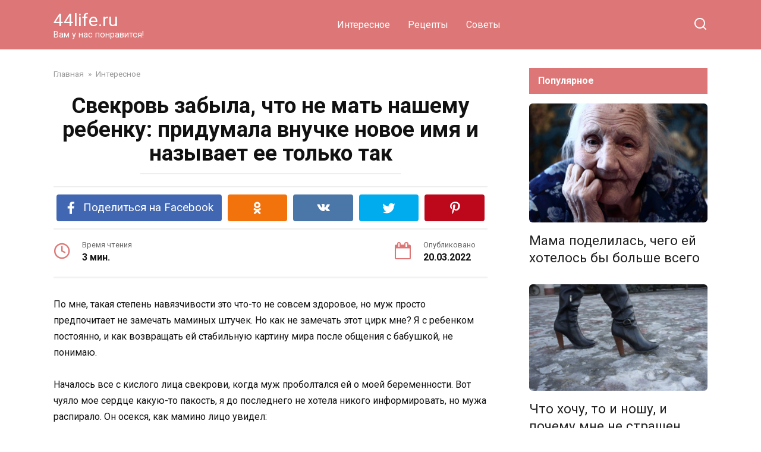

--- FILE ---
content_type: text/html; charset=UTF-8
request_url: https://44life.ru/svekrov-zabyla-chto-ne-mat-nashemu-rebenku-pridumala-vnuchke-novoe-imya-i-nazyvaet-ee-tolko-tak
body_size: 18602
content:
<!doctype html>
<html lang="ru-RU">
<head>
    <meta charset="UTF-8">
    <meta name="viewport" content="width=device-width, initial-scale=1">

    <meta name='robots' content='index, follow, max-image-preview:large, max-snippet:-1, max-video-preview:-1' />

	<!-- This site is optimized with the Yoast SEO plugin v21.7 - https://yoast.com/wordpress/plugins/seo/ -->
	<title>Свекровь забыла, что не мать нашему ребенку: придумала внучке новое имя и называет ее только так</title>
	<link rel="canonical" href="https://44life.ru/svekrov-zabyla-chto-ne-mat-nashemu-rebenku-pridumala-vnuchke-novoe-imya-i-nazyvaet-ee-tolko-tak" />
	<meta property="og:locale" content="ru_RU" />
	<meta property="og:type" content="article" />
	<meta property="og:title" content="Свекровь забыла, что не мать нашему ребенку: придумала внучке новое имя и называет ее только так" />
	<meta property="og:description" content="По мне, такая степень навязчивости это что-то не совсем здоровое, но муж просто предпочитает не замечать маминых штучек. Но как не замечать этот цирк мне? Я с ребенком постоянно, и как возвращать ей стабильную картину мира после общения с бабушкой, не понимаю. Началось все с кислого лица свекрови, когда муж проболтался ей о моей беременности. [&hellip;]" />
	<meta property="og:url" content="https://44life.ru/svekrov-zabyla-chto-ne-mat-nashemu-rebenku-pridumala-vnuchke-novoe-imya-i-nazyvaet-ee-tolko-tak" />
	<meta property="og:site_name" content="44life.ru" />
	<meta property="article:published_time" content="2022-03-20T10:48:27+00:00" />
	<meta property="og:image" content="https://44life.ru/wp-content/uploads/2022/03/0073a98791cf7a47b20ea141c68a0be23cc-1.jpeg" />
	<meta property="og:image:width" content="660" />
	<meta property="og:image:height" content="440" />
	<meta property="og:image:type" content="image/jpeg" />
	<meta name="author" content="Ваш любимчик" />
	<meta name="twitter:card" content="summary_large_image" />
	<meta name="twitter:label1" content="Написано автором" />
	<meta name="twitter:data1" content="Ваш любимчик" />
	<script type="application/ld+json" class="yoast-schema-graph">{"@context":"https://schema.org","@graph":[{"@type":"WebPage","@id":"https://44life.ru/svekrov-zabyla-chto-ne-mat-nashemu-rebenku-pridumala-vnuchke-novoe-imya-i-nazyvaet-ee-tolko-tak","url":"https://44life.ru/svekrov-zabyla-chto-ne-mat-nashemu-rebenku-pridumala-vnuchke-novoe-imya-i-nazyvaet-ee-tolko-tak","name":"Свекровь забыла, что не мать нашему ребенку: придумала внучке новое имя и называет ее только так","isPartOf":{"@id":"https://44life.ru/#website"},"primaryImageOfPage":{"@id":"https://44life.ru/svekrov-zabyla-chto-ne-mat-nashemu-rebenku-pridumala-vnuchke-novoe-imya-i-nazyvaet-ee-tolko-tak#primaryimage"},"image":{"@id":"https://44life.ru/svekrov-zabyla-chto-ne-mat-nashemu-rebenku-pridumala-vnuchke-novoe-imya-i-nazyvaet-ee-tolko-tak#primaryimage"},"thumbnailUrl":"https://44life.ru/wp-content/uploads/2022/03/0073a98791cf7a47b20ea141c68a0be23cc-1.jpeg","datePublished":"2022-03-20T10:48:27+00:00","dateModified":"2022-03-20T10:48:27+00:00","author":{"@id":"https://44life.ru/#/schema/person/872d1aebb2046d2d51db5fc4f0520766"},"breadcrumb":{"@id":"https://44life.ru/svekrov-zabyla-chto-ne-mat-nashemu-rebenku-pridumala-vnuchke-novoe-imya-i-nazyvaet-ee-tolko-tak#breadcrumb"},"inLanguage":"ru-RU","potentialAction":[{"@type":"ReadAction","target":["https://44life.ru/svekrov-zabyla-chto-ne-mat-nashemu-rebenku-pridumala-vnuchke-novoe-imya-i-nazyvaet-ee-tolko-tak"]}]},{"@type":"ImageObject","inLanguage":"ru-RU","@id":"https://44life.ru/svekrov-zabyla-chto-ne-mat-nashemu-rebenku-pridumala-vnuchke-novoe-imya-i-nazyvaet-ee-tolko-tak#primaryimage","url":"https://44life.ru/wp-content/uploads/2022/03/0073a98791cf7a47b20ea141c68a0be23cc-1.jpeg","contentUrl":"https://44life.ru/wp-content/uploads/2022/03/0073a98791cf7a47b20ea141c68a0be23cc-1.jpeg","width":660,"height":440},{"@type":"BreadcrumbList","@id":"https://44life.ru/svekrov-zabyla-chto-ne-mat-nashemu-rebenku-pridumala-vnuchke-novoe-imya-i-nazyvaet-ee-tolko-tak#breadcrumb","itemListElement":[{"@type":"ListItem","position":1,"name":"Главная страница","item":"https://44life.ru/"},{"@type":"ListItem","position":2,"name":"Свекровь забыла, что не мать нашему ребенку: придумала внучке новое имя и называет ее только так"}]},{"@type":"WebSite","@id":"https://44life.ru/#website","url":"https://44life.ru/","name":"44life.ru","description":"Вам у нас понравится!","potentialAction":[{"@type":"SearchAction","target":{"@type":"EntryPoint","urlTemplate":"https://44life.ru/?s={search_term_string}"},"query-input":"required name=search_term_string"}],"inLanguage":"ru-RU"},{"@type":"Person","@id":"https://44life.ru/#/schema/person/872d1aebb2046d2d51db5fc4f0520766","name":"Ваш любимчик","image":{"@type":"ImageObject","inLanguage":"ru-RU","@id":"https://44life.ru/#/schema/person/image/","url":"https://secure.gravatar.com/avatar/08e4b4a26b23a28985f766e0dd668bfa?s=96&r=g","contentUrl":"https://secure.gravatar.com/avatar/08e4b4a26b23a28985f766e0dd668bfa?s=96&r=g","caption":"Ваш любимчик"},"url":"https://44life.ru/author/brhrthgvgsfsfsrthjrtrhg"}]}</script>
	<!-- / Yoast SEO plugin. -->


<link rel='dns-prefetch' href='//fonts.googleapis.com' />
<link rel="alternate" type="application/rss+xml" title="44life.ru &raquo; Лента комментариев к &laquo;Свекровь забыла, что не мать нашему ребенку: придумала внучке новое имя и называет ее только так&raquo;" href="https://44life.ru/svekrov-zabyla-chto-ne-mat-nashemu-rebenku-pridumala-vnuchke-novoe-imya-i-nazyvaet-ee-tolko-tak/feed" />
<script type="text/javascript">
window._wpemojiSettings = {"baseUrl":"https:\/\/s.w.org\/images\/core\/emoji\/14.0.0\/72x72\/","ext":".png","svgUrl":"https:\/\/s.w.org\/images\/core\/emoji\/14.0.0\/svg\/","svgExt":".svg","source":{"concatemoji":"https:\/\/44life.ru\/wp-includes\/js\/wp-emoji-release.min.js?ver=6.3.7"}};
/*! This file is auto-generated */
!function(i,n){var o,s,e;function c(e){try{var t={supportTests:e,timestamp:(new Date).valueOf()};sessionStorage.setItem(o,JSON.stringify(t))}catch(e){}}function p(e,t,n){e.clearRect(0,0,e.canvas.width,e.canvas.height),e.fillText(t,0,0);var t=new Uint32Array(e.getImageData(0,0,e.canvas.width,e.canvas.height).data),r=(e.clearRect(0,0,e.canvas.width,e.canvas.height),e.fillText(n,0,0),new Uint32Array(e.getImageData(0,0,e.canvas.width,e.canvas.height).data));return t.every(function(e,t){return e===r[t]})}function u(e,t,n){switch(t){case"flag":return n(e,"\ud83c\udff3\ufe0f\u200d\u26a7\ufe0f","\ud83c\udff3\ufe0f\u200b\u26a7\ufe0f")?!1:!n(e,"\ud83c\uddfa\ud83c\uddf3","\ud83c\uddfa\u200b\ud83c\uddf3")&&!n(e,"\ud83c\udff4\udb40\udc67\udb40\udc62\udb40\udc65\udb40\udc6e\udb40\udc67\udb40\udc7f","\ud83c\udff4\u200b\udb40\udc67\u200b\udb40\udc62\u200b\udb40\udc65\u200b\udb40\udc6e\u200b\udb40\udc67\u200b\udb40\udc7f");case"emoji":return!n(e,"\ud83e\udef1\ud83c\udffb\u200d\ud83e\udef2\ud83c\udfff","\ud83e\udef1\ud83c\udffb\u200b\ud83e\udef2\ud83c\udfff")}return!1}function f(e,t,n){var r="undefined"!=typeof WorkerGlobalScope&&self instanceof WorkerGlobalScope?new OffscreenCanvas(300,150):i.createElement("canvas"),a=r.getContext("2d",{willReadFrequently:!0}),o=(a.textBaseline="top",a.font="600 32px Arial",{});return e.forEach(function(e){o[e]=t(a,e,n)}),o}function t(e){var t=i.createElement("script");t.src=e,t.defer=!0,i.head.appendChild(t)}"undefined"!=typeof Promise&&(o="wpEmojiSettingsSupports",s=["flag","emoji"],n.supports={everything:!0,everythingExceptFlag:!0},e=new Promise(function(e){i.addEventListener("DOMContentLoaded",e,{once:!0})}),new Promise(function(t){var n=function(){try{var e=JSON.parse(sessionStorage.getItem(o));if("object"==typeof e&&"number"==typeof e.timestamp&&(new Date).valueOf()<e.timestamp+604800&&"object"==typeof e.supportTests)return e.supportTests}catch(e){}return null}();if(!n){if("undefined"!=typeof Worker&&"undefined"!=typeof OffscreenCanvas&&"undefined"!=typeof URL&&URL.createObjectURL&&"undefined"!=typeof Blob)try{var e="postMessage("+f.toString()+"("+[JSON.stringify(s),u.toString(),p.toString()].join(",")+"));",r=new Blob([e],{type:"text/javascript"}),a=new Worker(URL.createObjectURL(r),{name:"wpTestEmojiSupports"});return void(a.onmessage=function(e){c(n=e.data),a.terminate(),t(n)})}catch(e){}c(n=f(s,u,p))}t(n)}).then(function(e){for(var t in e)n.supports[t]=e[t],n.supports.everything=n.supports.everything&&n.supports[t],"flag"!==t&&(n.supports.everythingExceptFlag=n.supports.everythingExceptFlag&&n.supports[t]);n.supports.everythingExceptFlag=n.supports.everythingExceptFlag&&!n.supports.flag,n.DOMReady=!1,n.readyCallback=function(){n.DOMReady=!0}}).then(function(){return e}).then(function(){var e;n.supports.everything||(n.readyCallback(),(e=n.source||{}).concatemoji?t(e.concatemoji):e.wpemoji&&e.twemoji&&(t(e.twemoji),t(e.wpemoji)))}))}((window,document),window._wpemojiSettings);
</script>
<style type="text/css">
img.wp-smiley,
img.emoji {
	display: inline !important;
	border: none !important;
	box-shadow: none !important;
	height: 1em !important;
	width: 1em !important;
	margin: 0 0.07em !important;
	vertical-align: -0.1em !important;
	background: none !important;
	padding: 0 !important;
}
</style>
	<link rel='stylesheet' id='wp-block-library-css' href='https://44life.ru/wp-includes/css/dist/block-library/style.min.css?ver=6.3.7'  media='all' />
<style id='wp-block-library-theme-inline-css' type='text/css'>
.wp-block-audio figcaption{color:#555;font-size:13px;text-align:center}.is-dark-theme .wp-block-audio figcaption{color:hsla(0,0%,100%,.65)}.wp-block-audio{margin:0 0 1em}.wp-block-code{border:1px solid #ccc;border-radius:4px;font-family:Menlo,Consolas,monaco,monospace;padding:.8em 1em}.wp-block-embed figcaption{color:#555;font-size:13px;text-align:center}.is-dark-theme .wp-block-embed figcaption{color:hsla(0,0%,100%,.65)}.wp-block-embed{margin:0 0 1em}.blocks-gallery-caption{color:#555;font-size:13px;text-align:center}.is-dark-theme .blocks-gallery-caption{color:hsla(0,0%,100%,.65)}.wp-block-image figcaption{color:#555;font-size:13px;text-align:center}.is-dark-theme .wp-block-image figcaption{color:hsla(0,0%,100%,.65)}.wp-block-image{margin:0 0 1em}.wp-block-pullquote{border-bottom:4px solid;border-top:4px solid;color:currentColor;margin-bottom:1.75em}.wp-block-pullquote cite,.wp-block-pullquote footer,.wp-block-pullquote__citation{color:currentColor;font-size:.8125em;font-style:normal;text-transform:uppercase}.wp-block-quote{border-left:.25em solid;margin:0 0 1.75em;padding-left:1em}.wp-block-quote cite,.wp-block-quote footer{color:currentColor;font-size:.8125em;font-style:normal;position:relative}.wp-block-quote.has-text-align-right{border-left:none;border-right:.25em solid;padding-left:0;padding-right:1em}.wp-block-quote.has-text-align-center{border:none;padding-left:0}.wp-block-quote.is-large,.wp-block-quote.is-style-large,.wp-block-quote.is-style-plain{border:none}.wp-block-search .wp-block-search__label{font-weight:700}.wp-block-search__button{border:1px solid #ccc;padding:.375em .625em}:where(.wp-block-group.has-background){padding:1.25em 2.375em}.wp-block-separator.has-css-opacity{opacity:.4}.wp-block-separator{border:none;border-bottom:2px solid;margin-left:auto;margin-right:auto}.wp-block-separator.has-alpha-channel-opacity{opacity:1}.wp-block-separator:not(.is-style-wide):not(.is-style-dots){width:100px}.wp-block-separator.has-background:not(.is-style-dots){border-bottom:none;height:1px}.wp-block-separator.has-background:not(.is-style-wide):not(.is-style-dots){height:2px}.wp-block-table{margin:0 0 1em}.wp-block-table td,.wp-block-table th{word-break:normal}.wp-block-table figcaption{color:#555;font-size:13px;text-align:center}.is-dark-theme .wp-block-table figcaption{color:hsla(0,0%,100%,.65)}.wp-block-video figcaption{color:#555;font-size:13px;text-align:center}.is-dark-theme .wp-block-video figcaption{color:hsla(0,0%,100%,.65)}.wp-block-video{margin:0 0 1em}.wp-block-template-part.has-background{margin-bottom:0;margin-top:0;padding:1.25em 2.375em}
</style>
<style id='classic-theme-styles-inline-css' type='text/css'>
/*! This file is auto-generated */
.wp-block-button__link{color:#fff;background-color:#32373c;border-radius:9999px;box-shadow:none;text-decoration:none;padding:calc(.667em + 2px) calc(1.333em + 2px);font-size:1.125em}.wp-block-file__button{background:#32373c;color:#fff;text-decoration:none}
</style>
<style id='global-styles-inline-css' type='text/css'>
body{--wp--preset--color--black: #000000;--wp--preset--color--cyan-bluish-gray: #abb8c3;--wp--preset--color--white: #ffffff;--wp--preset--color--pale-pink: #f78da7;--wp--preset--color--vivid-red: #cf2e2e;--wp--preset--color--luminous-vivid-orange: #ff6900;--wp--preset--color--luminous-vivid-amber: #fcb900;--wp--preset--color--light-green-cyan: #7bdcb5;--wp--preset--color--vivid-green-cyan: #00d084;--wp--preset--color--pale-cyan-blue: #8ed1fc;--wp--preset--color--vivid-cyan-blue: #0693e3;--wp--preset--color--vivid-purple: #9b51e0;--wp--preset--gradient--vivid-cyan-blue-to-vivid-purple: linear-gradient(135deg,rgba(6,147,227,1) 0%,rgb(155,81,224) 100%);--wp--preset--gradient--light-green-cyan-to-vivid-green-cyan: linear-gradient(135deg,rgb(122,220,180) 0%,rgb(0,208,130) 100%);--wp--preset--gradient--luminous-vivid-amber-to-luminous-vivid-orange: linear-gradient(135deg,rgba(252,185,0,1) 0%,rgba(255,105,0,1) 100%);--wp--preset--gradient--luminous-vivid-orange-to-vivid-red: linear-gradient(135deg,rgba(255,105,0,1) 0%,rgb(207,46,46) 100%);--wp--preset--gradient--very-light-gray-to-cyan-bluish-gray: linear-gradient(135deg,rgb(238,238,238) 0%,rgb(169,184,195) 100%);--wp--preset--gradient--cool-to-warm-spectrum: linear-gradient(135deg,rgb(74,234,220) 0%,rgb(151,120,209) 20%,rgb(207,42,186) 40%,rgb(238,44,130) 60%,rgb(251,105,98) 80%,rgb(254,248,76) 100%);--wp--preset--gradient--blush-light-purple: linear-gradient(135deg,rgb(255,206,236) 0%,rgb(152,150,240) 100%);--wp--preset--gradient--blush-bordeaux: linear-gradient(135deg,rgb(254,205,165) 0%,rgb(254,45,45) 50%,rgb(107,0,62) 100%);--wp--preset--gradient--luminous-dusk: linear-gradient(135deg,rgb(255,203,112) 0%,rgb(199,81,192) 50%,rgb(65,88,208) 100%);--wp--preset--gradient--pale-ocean: linear-gradient(135deg,rgb(255,245,203) 0%,rgb(182,227,212) 50%,rgb(51,167,181) 100%);--wp--preset--gradient--electric-grass: linear-gradient(135deg,rgb(202,248,128) 0%,rgb(113,206,126) 100%);--wp--preset--gradient--midnight: linear-gradient(135deg,rgb(2,3,129) 0%,rgb(40,116,252) 100%);--wp--preset--font-size--small: 19.5px;--wp--preset--font-size--medium: 20px;--wp--preset--font-size--large: 36.5px;--wp--preset--font-size--x-large: 42px;--wp--preset--font-size--normal: 22px;--wp--preset--font-size--huge: 49.5px;--wp--preset--spacing--20: 0.44rem;--wp--preset--spacing--30: 0.67rem;--wp--preset--spacing--40: 1rem;--wp--preset--spacing--50: 1.5rem;--wp--preset--spacing--60: 2.25rem;--wp--preset--spacing--70: 3.38rem;--wp--preset--spacing--80: 5.06rem;--wp--preset--shadow--natural: 6px 6px 9px rgba(0, 0, 0, 0.2);--wp--preset--shadow--deep: 12px 12px 50px rgba(0, 0, 0, 0.4);--wp--preset--shadow--sharp: 6px 6px 0px rgba(0, 0, 0, 0.2);--wp--preset--shadow--outlined: 6px 6px 0px -3px rgba(255, 255, 255, 1), 6px 6px rgba(0, 0, 0, 1);--wp--preset--shadow--crisp: 6px 6px 0px rgba(0, 0, 0, 1);}:where(.is-layout-flex){gap: 0.5em;}:where(.is-layout-grid){gap: 0.5em;}body .is-layout-flow > .alignleft{float: left;margin-inline-start: 0;margin-inline-end: 2em;}body .is-layout-flow > .alignright{float: right;margin-inline-start: 2em;margin-inline-end: 0;}body .is-layout-flow > .aligncenter{margin-left: auto !important;margin-right: auto !important;}body .is-layout-constrained > .alignleft{float: left;margin-inline-start: 0;margin-inline-end: 2em;}body .is-layout-constrained > .alignright{float: right;margin-inline-start: 2em;margin-inline-end: 0;}body .is-layout-constrained > .aligncenter{margin-left: auto !important;margin-right: auto !important;}body .is-layout-constrained > :where(:not(.alignleft):not(.alignright):not(.alignfull)){max-width: var(--wp--style--global--content-size);margin-left: auto !important;margin-right: auto !important;}body .is-layout-constrained > .alignwide{max-width: var(--wp--style--global--wide-size);}body .is-layout-flex{display: flex;}body .is-layout-flex{flex-wrap: wrap;align-items: center;}body .is-layout-flex > *{margin: 0;}body .is-layout-grid{display: grid;}body .is-layout-grid > *{margin: 0;}:where(.wp-block-columns.is-layout-flex){gap: 2em;}:where(.wp-block-columns.is-layout-grid){gap: 2em;}:where(.wp-block-post-template.is-layout-flex){gap: 1.25em;}:where(.wp-block-post-template.is-layout-grid){gap: 1.25em;}.has-black-color{color: var(--wp--preset--color--black) !important;}.has-cyan-bluish-gray-color{color: var(--wp--preset--color--cyan-bluish-gray) !important;}.has-white-color{color: var(--wp--preset--color--white) !important;}.has-pale-pink-color{color: var(--wp--preset--color--pale-pink) !important;}.has-vivid-red-color{color: var(--wp--preset--color--vivid-red) !important;}.has-luminous-vivid-orange-color{color: var(--wp--preset--color--luminous-vivid-orange) !important;}.has-luminous-vivid-amber-color{color: var(--wp--preset--color--luminous-vivid-amber) !important;}.has-light-green-cyan-color{color: var(--wp--preset--color--light-green-cyan) !important;}.has-vivid-green-cyan-color{color: var(--wp--preset--color--vivid-green-cyan) !important;}.has-pale-cyan-blue-color{color: var(--wp--preset--color--pale-cyan-blue) !important;}.has-vivid-cyan-blue-color{color: var(--wp--preset--color--vivid-cyan-blue) !important;}.has-vivid-purple-color{color: var(--wp--preset--color--vivid-purple) !important;}.has-black-background-color{background-color: var(--wp--preset--color--black) !important;}.has-cyan-bluish-gray-background-color{background-color: var(--wp--preset--color--cyan-bluish-gray) !important;}.has-white-background-color{background-color: var(--wp--preset--color--white) !important;}.has-pale-pink-background-color{background-color: var(--wp--preset--color--pale-pink) !important;}.has-vivid-red-background-color{background-color: var(--wp--preset--color--vivid-red) !important;}.has-luminous-vivid-orange-background-color{background-color: var(--wp--preset--color--luminous-vivid-orange) !important;}.has-luminous-vivid-amber-background-color{background-color: var(--wp--preset--color--luminous-vivid-amber) !important;}.has-light-green-cyan-background-color{background-color: var(--wp--preset--color--light-green-cyan) !important;}.has-vivid-green-cyan-background-color{background-color: var(--wp--preset--color--vivid-green-cyan) !important;}.has-pale-cyan-blue-background-color{background-color: var(--wp--preset--color--pale-cyan-blue) !important;}.has-vivid-cyan-blue-background-color{background-color: var(--wp--preset--color--vivid-cyan-blue) !important;}.has-vivid-purple-background-color{background-color: var(--wp--preset--color--vivid-purple) !important;}.has-black-border-color{border-color: var(--wp--preset--color--black) !important;}.has-cyan-bluish-gray-border-color{border-color: var(--wp--preset--color--cyan-bluish-gray) !important;}.has-white-border-color{border-color: var(--wp--preset--color--white) !important;}.has-pale-pink-border-color{border-color: var(--wp--preset--color--pale-pink) !important;}.has-vivid-red-border-color{border-color: var(--wp--preset--color--vivid-red) !important;}.has-luminous-vivid-orange-border-color{border-color: var(--wp--preset--color--luminous-vivid-orange) !important;}.has-luminous-vivid-amber-border-color{border-color: var(--wp--preset--color--luminous-vivid-amber) !important;}.has-light-green-cyan-border-color{border-color: var(--wp--preset--color--light-green-cyan) !important;}.has-vivid-green-cyan-border-color{border-color: var(--wp--preset--color--vivid-green-cyan) !important;}.has-pale-cyan-blue-border-color{border-color: var(--wp--preset--color--pale-cyan-blue) !important;}.has-vivid-cyan-blue-border-color{border-color: var(--wp--preset--color--vivid-cyan-blue) !important;}.has-vivid-purple-border-color{border-color: var(--wp--preset--color--vivid-purple) !important;}.has-vivid-cyan-blue-to-vivid-purple-gradient-background{background: var(--wp--preset--gradient--vivid-cyan-blue-to-vivid-purple) !important;}.has-light-green-cyan-to-vivid-green-cyan-gradient-background{background: var(--wp--preset--gradient--light-green-cyan-to-vivid-green-cyan) !important;}.has-luminous-vivid-amber-to-luminous-vivid-orange-gradient-background{background: var(--wp--preset--gradient--luminous-vivid-amber-to-luminous-vivid-orange) !important;}.has-luminous-vivid-orange-to-vivid-red-gradient-background{background: var(--wp--preset--gradient--luminous-vivid-orange-to-vivid-red) !important;}.has-very-light-gray-to-cyan-bluish-gray-gradient-background{background: var(--wp--preset--gradient--very-light-gray-to-cyan-bluish-gray) !important;}.has-cool-to-warm-spectrum-gradient-background{background: var(--wp--preset--gradient--cool-to-warm-spectrum) !important;}.has-blush-light-purple-gradient-background{background: var(--wp--preset--gradient--blush-light-purple) !important;}.has-blush-bordeaux-gradient-background{background: var(--wp--preset--gradient--blush-bordeaux) !important;}.has-luminous-dusk-gradient-background{background: var(--wp--preset--gradient--luminous-dusk) !important;}.has-pale-ocean-gradient-background{background: var(--wp--preset--gradient--pale-ocean) !important;}.has-electric-grass-gradient-background{background: var(--wp--preset--gradient--electric-grass) !important;}.has-midnight-gradient-background{background: var(--wp--preset--gradient--midnight) !important;}.has-small-font-size{font-size: var(--wp--preset--font-size--small) !important;}.has-medium-font-size{font-size: var(--wp--preset--font-size--medium) !important;}.has-large-font-size{font-size: var(--wp--preset--font-size--large) !important;}.has-x-large-font-size{font-size: var(--wp--preset--font-size--x-large) !important;}
.wp-block-navigation a:where(:not(.wp-element-button)){color: inherit;}
:where(.wp-block-post-template.is-layout-flex){gap: 1.25em;}:where(.wp-block-post-template.is-layout-grid){gap: 1.25em;}
:where(.wp-block-columns.is-layout-flex){gap: 2em;}:where(.wp-block-columns.is-layout-grid){gap: 2em;}
.wp-block-pullquote{font-size: 1.5em;line-height: 1.6;}
</style>
<link rel='stylesheet' id='contact-form-7-css' href='https://44life.ru/wp-content/plugins/contact-form-7/includes/css/styles.css?ver=5.8.5'  media='all' />
<link rel='stylesheet' id='google-fonts-css' href='https://fonts.googleapis.com/css?family=Roboto%3A400%2C400i%2C700&#038;subset=cyrillic&#038;display=swap&#038;ver=6.3.7'  media='all' />
<link rel='stylesheet' id='yelly-style-css' href='https://44life.ru/wp-content/themes/yelly/assets/css/style.min.css?ver=3.0.7'  media='all' />
<script  src='https://44life.ru/wp-includes/js/jquery/jquery.min.js?ver=3.7.0' id='jquery-core-js'></script>
<script  src='https://44life.ru/wp-includes/js/jquery/jquery-migrate.min.js?ver=3.4.1' id='jquery-migrate-js'></script>
<link rel="https://api.w.org/" href="https://44life.ru/wp-json/" /><link rel="alternate" type="application/json" href="https://44life.ru/wp-json/wp/v2/posts/20772" /><link rel="EditURI" type="application/rsd+xml" title="RSD" href="https://44life.ru/xmlrpc.php?rsd" />
<meta name="generator" content="WordPress 6.3.7" />
<link rel='shortlink' href='https://44life.ru/?p=20772' />
<link rel="alternate" type="application/json+oembed" href="https://44life.ru/wp-json/oembed/1.0/embed?url=https%3A%2F%2F44life.ru%2Fsvekrov-zabyla-chto-ne-mat-nashemu-rebenku-pridumala-vnuchke-novoe-imya-i-nazyvaet-ee-tolko-tak" />
<link rel="alternate" type="text/xml+oembed" href="https://44life.ru/wp-json/oembed/1.0/embed?url=https%3A%2F%2F44life.ru%2Fsvekrov-zabyla-chto-ne-mat-nashemu-rebenku-pridumala-vnuchke-novoe-imya-i-nazyvaet-ee-tolko-tak&#038;format=xml" />
<style>.ads{margin:0 0 20px 0;text-align:center}@media screen and (max-width:959px){.nodesktop{display:block!important;text-align:center;margin-bottom:15px;}.nomobile{display:none!important}}@media screen and (min-width:960px){.nodesktop{display:none!important}.nomobile{display:block!important}}</style><link rel="preload" href="https://44life.ru/wp-content/themes/yelly/assets/fonts/icomoon.ttf" as="font" crossorigin>
    <style>::selection, .card-slider__category, .card-slider-container .swiper-pagination-bullet-active, .post-card--grid .post-card__thumbnail:before, .post-card:not(.post-card--small) .post-card__thumbnail a:before, .post-card:not(.post-card--small) .post-card__category,  .post-box--high .post-box__category span, .post-box--wide .post-box__category span, .page-separator, .pagination .nav-links .page-numbers:not(.dots):not(.current):before, .btn, .btn-primary:hover, .btn-primary:not(:disabled):not(.disabled).active, .btn-primary:not(:disabled):not(.disabled):active, .show>.btn-primary.dropdown-toggle, .comment-respond .form-submit input, .widget-area .widget-header, .page-links__item, .pagination .nav-links .page-numbers{background-color:#dd7777}.entry-image--big .entry-image__body .post-card__category a, .entry-category a, .home-text ul:not([class])>li:before, .entry-content ul:not([class])>li:before, .taxonomy-description ul:not([class])>li:before, .widget_categories ul.menu li a:before, .widget_categories ul.menu li span:before, .widget_categories>ul li a:before, .widget_categories>ul li span:before, .widget_nav_menu ul.menu li a:before, .widget_nav_menu ul.menu li span:before, .widget_nav_menu>ul li a:before, .widget_nav_menu>ul li span:before, .page-links .page-numbers:not(.dots):not(.current):before, .page-links .post-page-numbers:not(.dots):not(.current):before, .pagination .nav-links .page-numbers:not(.dots):not(.current):before, .pagination .nav-links .post-page-numbers:not(.dots):not(.current):before, .entry-image--full .entry-image__body .post-card__category a, .entry-image--fullscreen .entry-image__body .post-card__category a, .entry-image--wide .entry-image__body .post-card__category a{background-color:#dd7777}.comment-respond input:focus, select:focus, textarea:focus, .post-card--grid.post-card--thumbnail-no, .post-card--standard:after, .post-card--related.post-card--thumbnail-no:hover, .spoiler-box, .btn-primary, .btn-primary:hover, .btn-primary:not(:disabled):not(.disabled).active, .btn-primary:not(:disabled):not(.disabled):active, .show>.btn-primary.dropdown-toggle, .inp:focus, .entry-tag:focus, .entry-tag:hover, .search-screen .search-form .search-field:focus, .entry-content blockquote,
        .input:focus, input[type=color]:focus, input[type=date]:focus, input[type=datetime-local]:focus, input[type=datetime]:focus, input[type=email]:focus, input[type=month]:focus, input[type=number]:focus, input[type=password]:focus, input[type=range]:focus, input[type=search]:focus, input[type=tel]:focus, input[type=text]:focus, input[type=time]:focus, input[type=url]:focus, input[type=week]:focus, select:focus, textarea:focus{border-color:#dd7777 !important}.post-card--grid a:hover, .post-card--small .post-card__category, .post-card__author:before, .post-card__comments:before, .post-card__date:before, .post-card__like:before, .post-card__views:before, .entry-author:before, .entry-date:before, .entry-time:before, .entry-views:before, .entry-content ol:not([class])>li:before, .text-content ol:not([class])>li:before, .taxonomy-description ol:not([class])>li:before, .entry-content blockquote:before, .spoiler-box__title:after, .search-icon:hover:before, .search-form .search-submit:hover:before, .star-rating-item.hover,
        .comment-list .bypostauthor>.comment-body .comment-author:after,
        .search-screen .search-form .search-submit:before, .widget_categories ul li:before,
        .star-rating--score-1:not(.hover) .star-rating-item:nth-child(1),
        .star-rating--score-2:not(.hover) .star-rating-item:nth-child(1), .star-rating--score-2:not(.hover) .star-rating-item:nth-child(2),
        .star-rating--score-3:not(.hover) .star-rating-item:nth-child(1), .star-rating--score-3:not(.hover) .star-rating-item:nth-child(2), .star-rating--score-3:not(.hover) .star-rating-item:nth-child(3),
        .star-rating--score-4:not(.hover) .star-rating-item:nth-child(1), .star-rating--score-4:not(.hover) .star-rating-item:nth-child(2), .star-rating--score-4:not(.hover) .star-rating-item:nth-child(3), .star-rating--score-4:not(.hover) .star-rating-item:nth-child(4),
        .star-rating--score-5:not(.hover) .star-rating-item:nth-child(1), .star-rating--score-5:not(.hover) .star-rating-item:nth-child(2), .star-rating--score-5:not(.hover) .star-rating-item:nth-child(3), .star-rating--score-5:not(.hover) .star-rating-item:nth-child(4), .star-rating--score-5:not(.hover) .star-rating-item:nth-child(5){color:#dd7777}@media (min-width: 768px){body{background-attachment: scroll}}.site-header{background-color:#dd7777}@media (min-width: 992px){.site-header ul li .sub-menu{background-color:#dd7777}}.site-footer{background-color:#dd7777}</style>
<link rel="icon" href="https://44life.ru/wp-content/uploads/2016/10/cropped-cropped-admin-ajax-2-32x32.jpg" sizes="32x32" />
<link rel="icon" href="https://44life.ru/wp-content/uploads/2016/10/cropped-cropped-admin-ajax-2-192x192.jpg" sizes="192x192" />
<link rel="apple-touch-icon" href="https://44life.ru/wp-content/uploads/2016/10/cropped-cropped-admin-ajax-2-180x180.jpg" />
<meta name="msapplication-TileImage" content="https://44life.ru/wp-content/uploads/2016/10/cropped-cropped-admin-ajax-2-270x270.jpg" />
    <meta property="fb:pages" content="1093850730694455" />
<script data-ad-client="ca-pub-8601070649009498" async src="https://pagead2.googlesyndication.com/pagead/js/adsbygoogle.js"></script>
<meta name="recreativ-verification" content="Uj2pUqhTN3BYEYkM8IsiPqIR29o7r4ETOey1AvJ3">

</head>

<body class="post-template-default single single-post postid-20772 single-format-standard wp-embed-responsive sidebar-right">



<div id="page" class="site">
    <a class="skip-link screen-reader-text" href="#content">Перейти к контенту</a>

            <div id="fb-root"></div>
        <script async defer src="https://connect.facebook.net/ru_RU/sdk.js#xfbml=1&version=v7.0"></script>
    
    
    <div class="search-screen-overlay js-search-screen-overlay"></div>
    <div class="search-screen js-search-screen">
        
<form role="search" method="get" class="search-form" action="https://44life.ru/">
    <label>
        <span class="screen-reader-text">Search for:</span>
        <input type="search" class="search-field" placeholder="Поиск..." value="" name="s">
    </label>
    <button type="submit" class="search-submit"></button>
</form>    </div>

    

<header id="masthead" class="site-header full" itemscope itemtype="http://schema.org/WPHeader">
    <div class="site-header-inner fixed">

        <div class="humburger js-humburger"><span></span><span></span><span></span></div>

        
<div class="site-branding">

    <div class="site-branding__body"><div class="site-title"><a href="https://44life.ru/">44life.ru</a></div><p class="site-description">Вам у нас понравится!</p></div></div><!-- .site-branding -->

    
    <nav id="site-navigation" class="main-navigation full">
        <div class="main-navigation-inner fixed">
            <div class="menu-verh-container"><ul id="header_menu" class="menu"><li id="menu-item-81" class="menu-item menu-item-type-taxonomy menu-item-object-category current-post-ancestor current-menu-parent current-post-parent menu-item-81"><a href="https://44life.ru/category/interesnoe">Интересное</a></li>
<li id="menu-item-82" class="menu-item menu-item-type-taxonomy menu-item-object-category menu-item-82"><a href="https://44life.ru/category/retsepty">Рецепты</a></li>
<li id="menu-item-6496" class="menu-item menu-item-type-taxonomy menu-item-object-category menu-item-6496"><a href="https://44life.ru/category/sovety">Советы</a></li>
</ul></div>        </div>
    </nav><!-- #site-navigation -->

    
<div class="header-search"><span class="search-icon js-search-icon"></span></div>    </div>
</header><!-- #masthead -->



    
    
    <div id="content" class="site-content fixed">

        
        <div class="site-content-inner">
    
        
        <div id="primary" class="content-area" itemscope itemtype="http://schema.org/Article">
            <main id="main" class="site-main">

                
<article id="post-20772" class="article-post post-20772 post type-post status-publish format-standard has-post-thumbnail  category-interesnoe">

    
        <div class="breadcrumb" itemscope itemtype="http://schema.org/BreadcrumbList"><span class="breadcrumb-item" itemprop="itemListElement" itemscope itemtype="http://schema.org/ListItem"><a href="https://44life.ru/" itemprop="item"><span itemprop="name">Главная</span></a><meta itemprop="position" content="0"></span> <span class="breadcrumb-separator">»</span> <span class="breadcrumb-item" itemprop="itemListElement" itemscope itemtype="http://schema.org/ListItem"><a href="https://44life.ru/category/interesnoe" itemprop="item"><span itemprop="name">Интересное</span></a><meta itemprop="position" content="1"></span></div>
        <header class="entry-header"><h1 class="entry-title" itemprop="headline">Свекровь забыла, что не мать нашему ребенку: придумала внучке новое имя и называет ее только так</h1></header>
        
        <div class="social-buttons"><span class="social-button social-button--facebook main" data-social="facebook"><span>Поделиться на Facebook</span></span><span class="social-button social-button--odnoklassniki " data-social="odnoklassniki"></span><span class="social-button social-button--vkontakte " data-social="vkontakte"></span><span class="social-button social-button--twitter " data-social="twitter"></span><span class="social-button social-button--pinterest " data-social="pinterest" data-url="https://44life.ru/svekrov-zabyla-chto-ne-mat-nashemu-rebenku-pridumala-vnuchke-novoe-imya-i-nazyvaet-ee-tolko-tak" data-title="Свекровь забыла, что не мать нашему ребенку: придумала внучке новое имя и называет ее только так" data-description="По мне, такая степень навязчивости это что-то не совсем здоровое, но муж просто предпочитает не замечать маминых штучек. Но как не замечать этот цирк мне? Я с ребенком постоянно, и как возвращать ей стабильную картину мира после общения с бабушкой, не понимаю. Началось все с кислого лица свекрови, когда муж проболтался ей о моей беременности. [&hellip;]" data-image="https://44life.ru/wp-content/uploads/2022/03/0073a98791cf7a47b20ea141c68a0be23cc-1-330x225.jpeg"></span></div>
        
    
    
    <div class="entry-meta"><span class="entry-time"><span class="entry-label">Время чтения</span> 3 мин.</span><span class="entry-date"><span class="entry-label">Опубликовано</span> <time itemprop="datePublished" datetime="2022-03-20">20.03.2022</time></span></div>
	<div class="entry-content" itemprop="articleBody">
		<div class="nomobile ads"></div><div class="nodesktop ads"></div><div class="ads"></div><p>По мне, такая степень навязчивости это что-то не совсем здоровое, но муж просто предпочитает не замечать маминых штучек. Но как не замечать этот цирк мне? Я с ребенком постоянно, и как возвращать ей стабильную картину мира после общения с бабушкой, не понимаю.</p>
<p>Началось все с кислого лица свекрови, когда муж проболтался ей о моей беременности. Вот чуяло мое сердце какую-то пакость, я до последнего не хотела никого информировать, но мужа распирало. Он осекся, как мамино лицо увидел:</p><div class="b-r b-r--after_p_1"><script async src="https://pagead2.googlesyndication.com/pagead/js/adsbygoogle.js?client=ca-pub-8601070649009498"
     crossorigin="anonymous"></script>
<ins class="adsbygoogle"
     style="display:block; text-align:center;"
     data-ad-layout="in-article"
     data-ad-format="fluid"
     data-ad-client="ca-pub-8601070649009498"
     data-ad-slot="5041909314"></ins>
<script>
     (adsbygoogle = window.adsbygoogle || []).push({});
</script></div>
<ul>
<li>Ну и догадались же! Надо было спросить сначала, можно вам ребенка заводить или нет! В такое время, это же надо! Не так я хотела, чтоб звезды стояли… А кто будет?</li>
</ul>
<p>Тут муж сообразил: у мамы опять ее приколы начались, отбрехался, что сами еще не знаем. Мы, вообще-то знали, пришлось сделать анализ на раннем сроке, но решили молчать до последнего. А свекровь доставала нас и доставала. И даже собралась со мной на очередное узи, вычитала в сети, что на сроке в 5 месяцев уже точно видно. Выяснила, когда иду, и поперлась со мной.<span itemprop="image" itemscope itemtype="https://schema.org/ImageObject"><img itemprop="url image" decoding="async" class="aligncenter size-full wp-image-20774" src="https://44life.ru/wp-content/uploads/2022/03/0073a98791cf7a47b20ea141c68a0be23cc-1.jpeg" alt="" width="660" height="440" srcset="https://44life.ru/wp-content/uploads/2022/03/0073a98791cf7a47b20ea141c68a0be23cc-1.jpeg 660w, https://44life.ru/wp-content/uploads/2022/03/0073a98791cf7a47b20ea141c68a0be23cc-1-300x200.jpeg 300w" sizes="(max-width: 660px) 100vw, 660px" /><meta itemprop="width" content="660"><meta itemprop="height" content="440"></span></p>
<p>В очереди я под предлогом “сходить в туалет” обратилась к медсестре: свекровь неадекватная, не впускайте в кабинет. Ну нет у меня желания перед ней без трусов появляться! Хорошо, что предупредила, наглую бабу выводили из коридора трое сотрудников, чуть дверь не выломала. Имеет право сразу знать!</p><div class="b-r b-r--middle_content"><script async src="https://pagead2.googlesyndication.com/pagead/js/adsbygoogle.js?client=ca-pub-8601070649009498"
     crossorigin="anonymous"></script>
<ins class="adsbygoogle"
     style="display:block; text-align:center;"
     data-ad-layout="in-article"
     data-ad-format="fluid"
     data-ad-client="ca-pub-8601070649009498"
     data-ad-slot="3154112573"></ins>
<script>
     (adsbygoogle = window.adsbygoogle || []).push({});
</script></div>
<p>Узнала, когда мы решили вечеринку для родственников сделать, с розовым тортиком. Не раньше. К тому моменту она меня этим полом ребенка так достала, что я бы и после родов одевала малышку в зеленое, лишь бы как-то ополоумевшей бабке отомстить, но мои родители успокоили, не надо с ней ссориться.</p>
<p>И вот на вечеринке она берет бокал и заявляет:</p>
<ul>
<li>Выпьем за мою внучку Хабибу!</li>
<li>Мам, а откуда у тебя внучка Хабиба? У тебя еще дети есть?</li>
</ul>
<p>Муж к маминым штучкам привык, но такого не ожидал. А та лишь сплюнула:</p>
<ul>
<li>Если назвать вашу дочь Хабибой, будет счастливая, это имя моей любимой бабушки. А по-другому плохой гороскоп не исправить!</li>
<li>Здорово, мам. Только почему ты меня назвала Иваном? Хабиба Ивановна?</li>
</ul>
<p>Я вмешалась, будет Татьяна, и точка. Уже решили с мужем. Свекровь надулась.</p>
<p>До родов говорила, ваш ребенок. Потом стала говорить, девочка. И вот я выяснила: называет нашу голубоглазку только Хабибой. А Танюшка уже большая, уже буквы показывает, в сад пошла. И как мне не свести с ума ребенка из-за свекровкиной блажи? Может, начать ее саму Хабибой называть?</p>
<div class="nomobile ads"></div><div class="nodesktop ads"></div><div class="ads"></div><div class="b-r b-r--after_content"><script async src="https://pagead2.googlesyndication.com/pagead/js/adsbygoogle.js?client=ca-pub-8601070649009498"
     crossorigin="anonymous"></script>
<!-- лайф 31 к -->
<ins class="adsbygoogle"
     style="display:block"
     data-ad-client="ca-pub-8601070649009498"
     data-ad-slot="9336377541"
     data-ad-format="auto"
     data-full-width-responsive="true"></ins>
<script>
     (adsbygoogle = window.adsbygoogle || []).push({});
</script></div>	</div><!-- .entry-content -->

</article>





<div class="rating-box"><div class="rating-box__header">Оцените статью</div><div class="wp-star-rating js-star-rating star-rating--score-0" data-post-id="20772" data-rating-count="0" data-rating-sum="0" data-rating-value="0"><span class="star-rating-item js-star-rating-item" data-score="1"><svg aria-hidden="true" role="img" xmlns="http://www.w3.org/2000/svg" viewBox="0 0 576 512" class="i-ico"><path fill="currentColor" d="M259.3 17.8L194 150.2 47.9 171.5c-26.2 3.8-36.7 36.1-17.7 54.6l105.7 103-25 145.5c-4.5 26.3 23.2 46 46.4 33.7L288 439.6l130.7 68.7c23.2 12.2 50.9-7.4 46.4-33.7l-25-145.5 105.7-103c19-18.5 8.5-50.8-17.7-54.6L382 150.2 316.7 17.8c-11.7-23.6-45.6-23.9-57.4 0z" class="ico-star"></path></svg></span><span class="star-rating-item js-star-rating-item" data-score="2"><svg aria-hidden="true" role="img" xmlns="http://www.w3.org/2000/svg" viewBox="0 0 576 512" class="i-ico"><path fill="currentColor" d="M259.3 17.8L194 150.2 47.9 171.5c-26.2 3.8-36.7 36.1-17.7 54.6l105.7 103-25 145.5c-4.5 26.3 23.2 46 46.4 33.7L288 439.6l130.7 68.7c23.2 12.2 50.9-7.4 46.4-33.7l-25-145.5 105.7-103c19-18.5 8.5-50.8-17.7-54.6L382 150.2 316.7 17.8c-11.7-23.6-45.6-23.9-57.4 0z" class="ico-star"></path></svg></span><span class="star-rating-item js-star-rating-item" data-score="3"><svg aria-hidden="true" role="img" xmlns="http://www.w3.org/2000/svg" viewBox="0 0 576 512" class="i-ico"><path fill="currentColor" d="M259.3 17.8L194 150.2 47.9 171.5c-26.2 3.8-36.7 36.1-17.7 54.6l105.7 103-25 145.5c-4.5 26.3 23.2 46 46.4 33.7L288 439.6l130.7 68.7c23.2 12.2 50.9-7.4 46.4-33.7l-25-145.5 105.7-103c19-18.5 8.5-50.8-17.7-54.6L382 150.2 316.7 17.8c-11.7-23.6-45.6-23.9-57.4 0z" class="ico-star"></path></svg></span><span class="star-rating-item js-star-rating-item" data-score="4"><svg aria-hidden="true" role="img" xmlns="http://www.w3.org/2000/svg" viewBox="0 0 576 512" class="i-ico"><path fill="currentColor" d="M259.3 17.8L194 150.2 47.9 171.5c-26.2 3.8-36.7 36.1-17.7 54.6l105.7 103-25 145.5c-4.5 26.3 23.2 46 46.4 33.7L288 439.6l130.7 68.7c23.2 12.2 50.9-7.4 46.4-33.7l-25-145.5 105.7-103c19-18.5 8.5-50.8-17.7-54.6L382 150.2 316.7 17.8c-11.7-23.6-45.6-23.9-57.4 0z" class="ico-star"></path></svg></span><span class="star-rating-item js-star-rating-item" data-score="5"><svg aria-hidden="true" role="img" xmlns="http://www.w3.org/2000/svg" viewBox="0 0 576 512" class="i-ico"><path fill="currentColor" d="M259.3 17.8L194 150.2 47.9 171.5c-26.2 3.8-36.7 36.1-17.7 54.6l105.7 103-25 145.5c-4.5 26.3 23.2 46 46.4 33.7L288 439.6l130.7 68.7c23.2 12.2 50.9-7.4 46.4-33.7l-25-145.5 105.7-103c19-18.5 8.5-50.8-17.7-54.6L382 150.2 316.7 17.8c-11.7-23.6-45.6-23.9-57.4 0z" class="ico-star"></path></svg></span></div></div>



<div class="social-buttons"><span class="social-button social-button--facebook main" data-social="facebook"><span>Поделиться на Facebook</span></span><span class="social-button social-button--odnoklassniki " data-social="odnoklassniki"></span><span class="social-button social-button--vkontakte " data-social="vkontakte"></span><span class="social-button social-button--twitter " data-social="twitter"></span><span class="social-button social-button--pinterest " data-social="pinterest" data-url="https://44life.ru/svekrov-zabyla-chto-ne-mat-nashemu-rebenku-pridumala-vnuchke-novoe-imya-i-nazyvaet-ee-tolko-tak" data-title="Свекровь забыла, что не мать нашему ребенку: придумала внучке новое имя и называет ее только так" data-description="По мне, такая степень навязчивости это что-то не совсем здоровое, но муж просто предпочитает не замечать маминых штучек. Но как не замечать этот цирк мне? Я с ребенком постоянно, и как возвращать ей стабильную картину мира после общения с бабушкой, не понимаю. Началось все с кислого лица свекрови, когда муж проболтался ей о моей беременности. [&hellip;]" data-image="https://44life.ru/wp-content/uploads/2022/03/0073a98791cf7a47b20ea141c68a0be23cc-1-330x225.jpeg"></span></div>

    <meta itemprop="author" content="Ваш любимчик">
<meta itemscope itemprop="mainEntityOfPage" itemType="https://schema.org/WebPage" itemid="https://44life.ru/svekrov-zabyla-chto-ne-mat-nashemu-rebenku-pridumala-vnuchke-novoe-imya-i-nazyvaet-ee-tolko-tak" content="Свекровь забыла, что не мать нашему ребенку: придумала внучке новое имя и называет ее только так">
    <meta itemprop="dateModified" content="2022-03-20">
<div itemprop="publisher" itemscope itemtype="https://schema.org/Organization" style="display: none;"><meta itemprop="name" content="44life.ru"><meta itemprop="telephone" content="44life.ru"><meta itemprop="address" content="https://44life.ru"></div><div class="related-posts"><div class="related-posts__header">Вам также может понравиться</div><div class="post-cards post-cards--vertical">
<div class="post-card post-card--vertical post-card--related">
    <div class="post-card__thumbnail"><a href="https://44life.ru/40667"><img width="345" height="230" src="https://44life.ru/wp-content/uploads/2025/07/111-345x230.png" class="attachment-yelly_small size-yelly_small wp-post-image" alt="" decoding="async" /></a></div><div class="post-card__title"><a href="https://44life.ru/40667">– Меня тошнит от тебя!» — Он плевал мне в душу на нашу годовщину. А через год я шла к алтарю… с другим</a></div>
    </div>

<div class="post-card post-card--vertical post-card--related">
    <div class="post-card__thumbnail"><a href="https://44life.ru/fatima-rasskaz"><img width="345" height="230" src="https://44life.ru/wp-content/uploads/2024/07/aa-5-345x230.jpg" class="attachment-yelly_small size-yelly_small wp-post-image" alt="" decoding="async" loading="lazy" /></a></div><div class="post-card__title"><a href="https://44life.ru/fatima-rasskaz">Фатима. Рассказ.</a></div>
    </div>

<div class="post-card post-card--vertical post-card--related">
    <div class="post-card__thumbnail"><a href="https://44life.ru/zorka-alaya"><img width="345" height="230" src="https://44life.ru/wp-content/uploads/2024/07/aa-4-345x230.jpg" class="attachment-yelly_small size-yelly_small wp-post-image" alt="" decoding="async" loading="lazy" /></a></div><div class="post-card__title"><a href="https://44life.ru/zorka-alaya">Зорька алая</a></div>
    </div>

<div class="post-card post-card--vertical post-card--related">
    <div class="post-card__thumbnail"><a href="https://44life.ru/hitraya-zolovka"><img width="345" height="230" src="https://44life.ru/wp-content/uploads/2024/07/aa-3-345x230.jpg" class="attachment-yelly_small size-yelly_small wp-post-image" alt="" decoding="async" loading="lazy" /></a></div><div class="post-card__title"><a href="https://44life.ru/hitraya-zolovka">Хитрая золовка</a></div>
    </div>

<div class="post-card post-card--vertical post-card--related">
    <div class="post-card__thumbnail"><a href="https://44life.ru/yabloki-v-chuzhom-sadu"><img width="345" height="230" src="https://44life.ru/wp-content/uploads/2024/07/aa-2-345x230.jpg" class="attachment-yelly_small size-yelly_small wp-post-image" alt="" decoding="async" loading="lazy" /></a></div><div class="post-card__title"><a href="https://44life.ru/yabloki-v-chuzhom-sadu">Яблоки в чужом саду</a></div>
    </div>

<div class="post-card post-card--vertical post-card--related">
    <div class="post-card__thumbnail"><a href="https://44life.ru/familiya"><img width="345" height="230" src="https://44life.ru/wp-content/uploads/2024/07/aa-1-345x230.jpg" class="attachment-yelly_small size-yelly_small wp-post-image" alt="" decoding="async" loading="lazy" /></a></div><div class="post-card__title"><a href="https://44life.ru/familiya">Фамилия</a></div>
    </div>

<div class="post-card post-card--vertical post-card--related">
    <div class="post-card__thumbnail"><a href="https://44life.ru/tebya-zhdut-doma"><img width="345" height="230" src="https://44life.ru/wp-content/uploads/2024/07/aa-345x230.jpg" class="attachment-yelly_small size-yelly_small wp-post-image" alt="" decoding="async" loading="lazy" /></a></div><div class="post-card__title"><a href="https://44life.ru/tebya-zhdut-doma">«Тебя ждут дома»</a></div>
    </div>

<div class="post-card post-card--vertical post-card--related">
    <div class="post-card__thumbnail"><a href="https://44life.ru/otkaz-ot-retushirovaniya-zvezda-titanika-trebuet-sohraneniya-morshhin-i-skladok-na-svoih-fotografiyah"><img width="345" height="230" src="https://44life.ru/wp-content/uploads/2023/11/Snimok-ekrana-2023-11-07-171231-345x230.png" class="attachment-yelly_small size-yelly_small wp-post-image" alt="" decoding="async" loading="lazy" /></a></div><div class="post-card__title"><a href="https://44life.ru/otkaz-ot-retushirovaniya-zvezda-titanika-trebuet-sohraneniya-morshhin-i-skladok-na-svoih-fotografiyah">Отказ от ретуширования: звезда &#171;Титаника&#187; требует сохранения морщин и складок на своих фотографиях</a></div>
    </div>

<div class="post-card post-card--vertical post-card--related">
    <div class="post-card__thumbnail"><a href="https://44life.ru/neobychnaya-semejnaya-istoriya-roditelskij-vozrast-54-let-i-24-let-kak-vyros-12-letnij-syn-dony-zhury-iz-klona"><img width="345" height="230" src="https://44life.ru/wp-content/uploads/2023/11/Snimok-ekrana-2023-11-07-170636-345x230.png" class="attachment-yelly_small size-yelly_small wp-post-image" alt="" decoding="async" loading="lazy" /></a></div><div class="post-card__title"><a href="https://44life.ru/neobychnaya-semejnaya-istoriya-roditelskij-vozrast-54-let-i-24-let-kak-vyros-12-letnij-syn-dony-zhury-iz-klona">Необычная семейная история: родительский возраст 54 лет и 24 лет – как вырос 12-летний сын Доны Журы из &#171;Клона&#187;</a></div>
    </div>

<div class="post-card post-card--vertical post-card--related">
    <div class="post-card__thumbnail"><a href="https://44life.ru/vesna-serdtsa-77-letnyaya-sher-obrela-novuyu-lyubov-v-litse-molodogo-zheniha-starshe-na-40-let"><img width="345" height="230" src="https://44life.ru/wp-content/uploads/2023/11/Snimok-ekrana-2023-11-07-170159-345x230.png" class="attachment-yelly_small size-yelly_small wp-post-image" alt="" decoding="async" loading="lazy" /></a></div><div class="post-card__title"><a href="https://44life.ru/vesna-serdtsa-77-letnyaya-sher-obrela-novuyu-lyubov-v-litse-molodogo-zheniha-starshe-na-40-let">Весна сердца: 77-летняя Шер обрела новую любовь в лице молодого жениха, старше на 40 лет</a></div>
    </div>

<div class="post-card post-card--vertical post-card--related">
    <div class="post-card__thumbnail"><a href="https://44life.ru/hajek-v-57-let-vzorvala-internet-snimok-v-mini-komplekte-sobral-1-million-lajkov-i-v-etom-net-nichego-udivitelnogo"><img width="345" height="230" src="https://44life.ru/wp-content/uploads/2023/11/Snimok-ekrana-2023-11-07-163051-345x230.png" class="attachment-yelly_small size-yelly_small wp-post-image" alt="" decoding="async" loading="lazy" /></a></div><div class="post-card__title"><a href="https://44life.ru/hajek-v-57-let-vzorvala-internet-snimok-v-mini-komplekte-sobral-1-million-lajkov-i-v-etom-net-nichego-udivitelnogo">Хайек в 57 лет взорвала интернет: снимок в мини-комплекте собрал 1 миллион лайков, и в этом нет ничего удивительного!</a></div>
    </div>

<div class="post-card post-card--vertical post-card--related">
    <div class="post-card__thumbnail"><a href="https://44life.ru/legenda-i-nimfa-63-letnij-banderas-i-ego-21-letnyaya-izbrannitsa"><img width="345" height="230" src="https://44life.ru/wp-content/uploads/2023/11/Snimok-ekrana-2023-11-07-162454-345x230.png" class="attachment-yelly_small size-yelly_small wp-post-image" alt="" decoding="async" loading="lazy" /></a></div><div class="post-card__title"><a href="https://44life.ru/legenda-i-nimfa-63-letnij-banderas-i-ego-21-letnyaya-izbrannitsa">Легенда и нимфа: 63-летний Бандерас и его 21-летняя избранница</a></div>
    </div>

<div class="post-card post-card--vertical post-card--related">
    <div class="post-card__thumbnail"><a href="https://44life.ru/nasledniki-sil-i-klum-udivitelnoe-shodstvo-troih-detej-supermodeli-s-ih-znamenitymi-roditelyami"><img width="345" height="230" src="https://44life.ru/wp-content/uploads/2023/11/Snimok-ekrana-2023-11-07-161937-345x230.png" class="attachment-yelly_small size-yelly_small wp-post-image" alt="" decoding="async" loading="lazy" /></a></div><div class="post-card__title"><a href="https://44life.ru/nasledniki-sil-i-klum-udivitelnoe-shodstvo-troih-detej-supermodeli-s-ih-znamenitymi-roditelyami">Наследники Сил и Клум: удивительное сходство троих детей супермодели с их знаменитыми родителями</a></div>
    </div>

<div class="post-card post-card--vertical post-card--related">
    <div class="post-card__thumbnail"><a href="https://44life.ru/velikolepnaya-zhenshhina-v-miniatyurnyh-plavkah-zatsepila-vzglyady-paparatstsi-a-muzhchiny-byli-voshishheny"><img width="345" height="230" src="https://44life.ru/wp-content/uploads/2023/11/Snimok-ekrana-2023-11-07-160759-345x230.png" class="attachment-yelly_small size-yelly_small wp-post-image" alt="" decoding="async" loading="lazy" /></a></div><div class="post-card__title"><a href="https://44life.ru/velikolepnaya-zhenshhina-v-miniatyurnyh-plavkah-zatsepila-vzglyady-paparatstsi-a-muzhchiny-byli-voshishheny">Великолепная женщина в миниатюрных плавках зацепила взгляды папарацци, а мужчины были восхищены</a></div>
    </div>

<div class="post-card post-card--vertical post-card--related">
    <div class="post-card__thumbnail"><a href="https://44life.ru/zhizn-v-derevne-kak-haritonov-i-ego-zhena-obnaruzhili-neizvestnuyu-krasotu-kotoruyu-fanaty-aktera-upustili"><img width="345" height="230" src="https://44life.ru/wp-content/uploads/2023/11/Snimok-ekrana-2023-11-07-160216-345x230.png" class="attachment-yelly_small size-yelly_small wp-post-image" alt="" decoding="async" loading="lazy" /></a></div><div class="post-card__title"><a href="https://44life.ru/zhizn-v-derevne-kak-haritonov-i-ego-zhena-obnaruzhili-neizvestnuyu-krasotu-kotoruyu-fanaty-aktera-upustili">Жизнь в деревне: как Харитонов и его жена обнаружили неизвестную красоту, которую фанаты актера упустили</a></div>
    </div>

<div class="post-card post-card--vertical post-card--related">
    <div class="post-card__thumbnail"><a href="https://44life.ru/svoboda-bez-vozrasta-71-letnyaya-ivetti-iz-klona-v-plavkah-i-bra-bez-stesneniya"><img width="345" height="230" src="https://44life.ru/wp-content/uploads/2023/11/Snimok-ekrana-2023-11-07-155626-345x230.png" class="attachment-yelly_small size-yelly_small wp-post-image" alt="" decoding="async" loading="lazy" /></a></div><div class="post-card__title"><a href="https://44life.ru/svoboda-bez-vozrasta-71-letnyaya-ivetti-iz-klona-v-plavkah-i-bra-bez-stesneniya">Свобода без возраста: 71-летняя Иветти из &#171;Клона&#187; в плавках и бра без стеснения!</a></div>
    </div>

<div class="post-card post-card--vertical post-card--related">
    <div class="post-card__thumbnail"><a href="https://44life.ru/otdelnye-puti-puteshestvie-vo-vneshnij-mir-sester-bliznetsov-razdelennyh-v-2017-godu"><img width="345" height="230" src="https://44life.ru/wp-content/uploads/2023/11/Snimok-ekrana-2023-11-07-155040-345x230.png" class="attachment-yelly_small size-yelly_small wp-post-image" alt="" decoding="async" loading="lazy" /></a></div><div class="post-card__title"><a href="https://44life.ru/otdelnye-puti-puteshestvie-vo-vneshnij-mir-sester-bliznetsov-razdelennyh-v-2017-godu">Отдельные пути: путешествие во внешний мир сестер-близнецов, разделенных в 2017 году</a></div>
    </div>

<div class="post-card post-card--vertical post-card--related">
    <div class="post-card__thumbnail"><a href="https://44life.ru/sekret-molodosti-49-letnyaya-supermodel-bez-makiyazha-i-bezuprechna-kak-pautinka-iz-morshhinok-i-kariesa"><img width="345" height="230" src="https://44life.ru/wp-content/uploads/2023/11/Snimok-ekrana-2023-11-07-154455-345x230.png" class="attachment-yelly_small size-yelly_small wp-post-image" alt="" decoding="async" loading="lazy" /></a></div><div class="post-card__title"><a href="https://44life.ru/sekret-molodosti-49-letnyaya-supermodel-bez-makiyazha-i-bezuprechna-kak-pautinka-iz-morshhinok-i-kariesa">Секрет молодости: 49-летняя супермодель без макияжа и безупречна, как паутинка из морщинок и кариеса!</a></div>
    </div>
</div><div class="b-r b-r--after_related"><script async src="https://pagead2.googlesyndication.com/pagead/js/adsbygoogle.js?client=ca-pub-8601070649009498"
     crossorigin="anonymous"></script>
<ins class="adsbygoogle"
     style="display:block"
     data-ad-format="autorelaxed"
     data-ad-client="ca-pub-8601070649009498"
     data-ad-slot="4995344873"></ins>
<script>
     (adsbygoogle = window.adsbygoogle || []).push({});
</script></div></div>

	<div id="comments" class="comments-area">
		<div class="fb-comments" data-href="https://44life.ru/svekrov-zabyla-chto-ne-mat-nashemu-rebenku-pridumala-vnuchke-novoe-imya-i-nazyvaet-ee-tolko-tak" data-numposts="10"></div>
	</div>



            </main><!-- #main -->
        </div><!-- #primary -->

        
<aside id="secondary" class="widget-area" itemscope itemtype="http://schema.org/WPSideBar">

		
	<div id="wpshop_widget_articles-3" class="widget widget_wpshop_widget_articles"><div class="widget-header">Популярное</div><div class="widget-articles">
<article class="post-card post-card--vertical ">
            <div class="post-card__thumbnail">
            <a href="https://44life.ru/mama-podelilas-chego-ej-hotelos-by-bolshe-vsego">
                <div class="post-card__icon">
                    <img width="345" height="230" src="https://44life.ru/wp-content/uploads/2022/02/mama-768x512-1.jpg" class="attachment-yelly_small size-yelly_small wp-post-image" alt="" decoding="async" loading="lazy" srcset="https://44life.ru/wp-content/uploads/2022/02/mama-768x512-1.jpg 768w, https://44life.ru/wp-content/uploads/2022/02/mama-768x512-1-300x200.jpg 300w" sizes="(max-width: 345px) 100vw, 345px" />                </div>
            </a>
        </div>
    
    <div class="post-card__body">
        <div class="post-card__title"><a href="https://44life.ru/mama-podelilas-chego-ej-hotelos-by-bolshe-vsego">Мама поделилась, чего ей хотелось бы больше всего</a></div>

        
        
            </div>
</article>
<article class="post-card post-card--vertical ">
            <div class="post-card__thumbnail">
            <a href="https://44life.ru/chto-hochu-to-i-noshu-i-pochemu-mne-ne-strashen-gololed">
                <div class="post-card__icon">
                    <img width="345" height="206" src="https://44life.ru/wp-content/uploads/2022/02/izobrazhenie_2022-02-22_221623.png" class="attachment-yelly_small size-yelly_small wp-post-image" alt="" decoding="async" loading="lazy" srcset="https://44life.ru/wp-content/uploads/2022/02/izobrazhenie_2022-02-22_221623.png 903w, https://44life.ru/wp-content/uploads/2022/02/izobrazhenie_2022-02-22_221623-300x179.png 300w, https://44life.ru/wp-content/uploads/2022/02/izobrazhenie_2022-02-22_221623-768x458.png 768w" sizes="(max-width: 345px) 100vw, 345px" />                </div>
            </a>
        </div>
    
    <div class="post-card__body">
        <div class="post-card__title"><a href="https://44life.ru/chto-hochu-to-i-noshu-i-pochemu-mne-ne-strashen-gololed">Что хочу, то и ношу, и почему мне не страшен гололед?</a></div>

        
        
            </div>
</article>
<article class="post-card post-card--vertical ">
            <div class="post-card__thumbnail">
            <a href="https://44life.ru/vsegda-varyu-holodets-osenyu-i-on-mozhet-hranitsya-u-menya-mesyatsami">
                <div class="post-card__icon">
                    <img width="345" height="195" src="https://44life.ru/wp-content/uploads/2022/02/Screenshot_5-1-1.jpg" class="attachment-yelly_small size-yelly_small wp-post-image" alt="" decoding="async" loading="lazy" srcset="https://44life.ru/wp-content/uploads/2022/02/Screenshot_5-1-1.jpg 747w, https://44life.ru/wp-content/uploads/2022/02/Screenshot_5-1-1-300x169.jpg 300w" sizes="(max-width: 345px) 100vw, 345px" />                </div>
            </a>
        </div>
    
    <div class="post-card__body">
        <div class="post-card__title"><a href="https://44life.ru/vsegda-varyu-holodets-osenyu-i-on-mozhet-hranitsya-u-menya-mesyatsami">Всегда варю холодец осенью, и он может храниться у меня месяцами</a></div>

        
        
            </div>
</article>
<article class="post-card post-card--vertical ">
            <div class="post-card__thumbnail">
            <a href="https://44life.ru/semejstvo-mihalkovyh-zamahivaetsya-na-rossijskij-analog-oskara-i-reaktsiya-prostyh-lyudej-na-ocherednuyu-doroguyu-blazh">
                <div class="post-card__icon">
                    <img width="345" height="181" src="https://44life.ru/wp-content/uploads/2022/06/censor_social.jpg" class="attachment-yelly_small size-yelly_small wp-post-image" alt="" decoding="async" loading="lazy" srcset="https://44life.ru/wp-content/uploads/2022/06/censor_social.jpg 800w, https://44life.ru/wp-content/uploads/2022/06/censor_social-300x158.jpg 300w, https://44life.ru/wp-content/uploads/2022/06/censor_social-768x403.jpg 768w" sizes="(max-width: 345px) 100vw, 345px" />                </div>
            </a>
        </div>
    
    <div class="post-card__body">
        <div class="post-card__title"><a href="https://44life.ru/semejstvo-mihalkovyh-zamahivaetsya-na-rossijskij-analog-oskara-i-reaktsiya-prostyh-lyudej-na-ocherednuyu-doroguyu-blazh">Семейство Михалковых замахивается на российский аналог “Оскара” и реакция простых людей на очередную дорогую блажь</a></div>

        
        
            </div>
</article>
<article class="post-card post-card--vertical ">
            <div class="post-card__thumbnail">
            <a href="https://44life.ru/semenovich-vse-rastet-no-ne-schitaet-nuzhnym-obnovit-naryady-kaluga-i-tak-pust-blagodarna-budet-chto-snizoshla">
                <div class="post-card__icon">
                    <img width="340" height="230" src="https://44life.ru/wp-content/uploads/2022/12/izobrazhenie_2022-12-29_152905671.png" class="attachment-yelly_small size-yelly_small wp-post-image" alt="" decoding="async" loading="lazy" srcset="https://44life.ru/wp-content/uploads/2022/12/izobrazhenie_2022-12-29_152905671.png 859w, https://44life.ru/wp-content/uploads/2022/12/izobrazhenie_2022-12-29_152905671-300x203.png 300w, https://44life.ru/wp-content/uploads/2022/12/izobrazhenie_2022-12-29_152905671-768x519.png 768w" sizes="(max-width: 340px) 100vw, 340px" />                </div>
            </a>
        </div>
    
    <div class="post-card__body">
        <div class="post-card__title"><a href="https://44life.ru/semenovich-vse-rastet-no-ne-schitaet-nuzhnym-obnovit-naryady-kaluga-i-tak-pust-blagodarna-budet-chto-snizoshla">Семенович все растет… Но не считает нужным обновить наряды, Калуга и так пусть благодарна будет, что снизошла</a></div>

        
        
            </div>
</article>
<article class="post-card post-card--vertical ">
            <div class="post-card__thumbnail">
            <a href="https://44life.ru/ekonomili-v-sssr-ekonomim-i-sejchas-pochti-10-000-ezhemesyachno-sberegayu-blagodarya-svoej-sheme">
                <div class="post-card__icon">
                    <img width="306" height="230" src="https://44life.ru/wp-content/uploads/2022/02/6-4-768x577-1.jpg" class="attachment-yelly_small size-yelly_small wp-post-image" alt="" decoding="async" loading="lazy" srcset="https://44life.ru/wp-content/uploads/2022/02/6-4-768x577-1.jpg 768w, https://44life.ru/wp-content/uploads/2022/02/6-4-768x577-1-300x225.jpg 300w" sizes="(max-width: 306px) 100vw, 306px" />                </div>
            </a>
        </div>
    
    <div class="post-card__body">
        <div class="post-card__title"><a href="https://44life.ru/ekonomili-v-sssr-ekonomim-i-sejchas-pochti-10-000-ezhemesyachno-sberegayu-blagodarya-svoej-sheme">Экономили в СССР, экономим и сейчас. Почти 10 000 ежемесячно сберегаю, благодаря своей схеме</a></div>

        
        
            </div>
</article>
<article class="post-card post-card--vertical ">
            <div class="post-card__thumbnail">
            <a href="https://44life.ru/pod-ohranoj-i-s-prislugoj-zhivet-sejchas-maksim-galkin-po-sej-den-chuvstvuet-sebya-v-zamke">
                <div class="post-card__icon">
                    <img width="335" height="230" src="https://44life.ru/wp-content/uploads/2022/11/izobrazhenie_2022-11-12_073016818.png" class="attachment-yelly_small size-yelly_small wp-post-image" alt="" decoding="async" loading="lazy" srcset="https://44life.ru/wp-content/uploads/2022/11/izobrazhenie_2022-11-12_073016818.png 866w, https://44life.ru/wp-content/uploads/2022/11/izobrazhenie_2022-11-12_073016818-300x206.png 300w, https://44life.ru/wp-content/uploads/2022/11/izobrazhenie_2022-11-12_073016818-768x527.png 768w" sizes="(max-width: 335px) 100vw, 335px" />                </div>
            </a>
        </div>
    
    <div class="post-card__body">
        <div class="post-card__title"><a href="https://44life.ru/pod-ohranoj-i-s-prislugoj-zhivet-sejchas-maksim-galkin-po-sej-den-chuvstvuet-sebya-v-zamke">Под охраной и с прислугой живет сейчас Максим Галкин. По сей день чувствует себя в замке?</a></div>

        
        
            </div>
</article>
<article class="post-card post-card--vertical ">
            <div class="post-card__thumbnail">
            <a href="https://44life.ru/u-lepsa-chto-to-ne-zadalos-vse-milliony-poteryany-no-beda-ne-prihodit-odna">
                <div class="post-card__icon">
                    <img width="345" height="206" src="https://44life.ru/wp-content/uploads/2022/04/Grigorij-Leps.jpg" class="attachment-yelly_small size-yelly_small wp-post-image" alt="" decoding="async" loading="lazy" srcset="https://44life.ru/wp-content/uploads/2022/04/Grigorij-Leps.jpg 800w, https://44life.ru/wp-content/uploads/2022/04/Grigorij-Leps-300x179.jpg 300w, https://44life.ru/wp-content/uploads/2022/04/Grigorij-Leps-768x459.jpg 768w" sizes="(max-width: 345px) 100vw, 345px" />                </div>
            </a>
        </div>
    
    <div class="post-card__body">
        <div class="post-card__title"><a href="https://44life.ru/u-lepsa-chto-to-ne-zadalos-vse-milliony-poteryany-no-beda-ne-prihodit-odna">У Лепса что-то не задалось все… Миллионы потеряны, но беда не приходит одна</a></div>

        
        
            </div>
</article>
<article class="post-card post-card--vertical ">
            <div class="post-card__thumbnail">
            <a href="https://44life.ru/larisa-dolina-voobrazhaet-sebya-alfoj-ustroila-skandal-novikovu-i-uchit-ego-pravilno-sebya-uvazhat">
                <div class="post-card__icon">
                    <img width="345" height="155" src="https://44life.ru/wp-content/uploads/2023/02/izobrazhenie_2023-02-21_145036290.png" class="attachment-yelly_small size-yelly_small wp-post-image" alt="" decoding="async" loading="lazy" srcset="https://44life.ru/wp-content/uploads/2023/02/izobrazhenie_2023-02-21_145036290.png 804w, https://44life.ru/wp-content/uploads/2023/02/izobrazhenie_2023-02-21_145036290-300x135.png 300w, https://44life.ru/wp-content/uploads/2023/02/izobrazhenie_2023-02-21_145036290-768x345.png 768w" sizes="(max-width: 345px) 100vw, 345px" />                </div>
            </a>
        </div>
    
    <div class="post-card__body">
        <div class="post-card__title"><a href="https://44life.ru/larisa-dolina-voobrazhaet-sebya-alfoj-ustroila-skandal-novikovu-i-uchit-ego-pravilno-sebya-uvazhat">Лариса Долина воображает себя альфой. Устроила скандал Новикову и учит его правильно себя уважать</a></div>

        
        
            </div>
</article>
<article class="post-card post-card--vertical ">
            <div class="post-card__thumbnail">
            <a href="https://44life.ru/prichudlivo-tasovannaya-koloda-detki-ot-roditelej-iz-raznyh-kraev-rozhdayutsya-horoshenkimi-i-zdorovenkimi">
                <div class="post-card__icon">
                    <img width="345" height="206" src="https://44life.ru/wp-content/uploads/2023/01/izobrazhenie_2023-01-06_143435116.png" class="attachment-yelly_small size-yelly_small wp-post-image" alt="" decoding="async" loading="lazy" srcset="https://44life.ru/wp-content/uploads/2023/01/izobrazhenie_2023-01-06_143435116.png 929w, https://44life.ru/wp-content/uploads/2023/01/izobrazhenie_2023-01-06_143435116-300x179.png 300w, https://44life.ru/wp-content/uploads/2023/01/izobrazhenie_2023-01-06_143435116-768x458.png 768w" sizes="(max-width: 345px) 100vw, 345px" />                </div>
            </a>
        </div>
    
    <div class="post-card__body">
        <div class="post-card__title"><a href="https://44life.ru/prichudlivo-tasovannaya-koloda-detki-ot-roditelej-iz-raznyh-kraev-rozhdayutsya-horoshenkimi-i-zdorovenkimi">Причудливо тасованная колода. Детки от родителей из разных краев рождаются хорошенькими и здоровенькими</a></div>

        
        
            </div>
</article>
<article class="post-card post-card--vertical ">
            <div class="post-card__thumbnail">
            <a href="https://44life.ru/nyneshnij-muzh-pugachevoj-vyskazalsya-po-povodu-predydushhego-perya-torchkom">
                <div class="post-card__icon">
                    <img width="345" height="192" src="https://44life.ru/wp-content/uploads/2023/02/imgonline-com-ua-Resize-Hzu2nAFAxSy3.jpg" class="attachment-yelly_small size-yelly_small wp-post-image" alt="" decoding="async" loading="lazy" srcset="https://44life.ru/wp-content/uploads/2023/02/imgonline-com-ua-Resize-Hzu2nAFAxSy3.jpg 1366w, https://44life.ru/wp-content/uploads/2023/02/imgonline-com-ua-Resize-Hzu2nAFAxSy3-300x167.jpg 300w, https://44life.ru/wp-content/uploads/2023/02/imgonline-com-ua-Resize-Hzu2nAFAxSy3-1024x571.jpg 1024w, https://44life.ru/wp-content/uploads/2023/02/imgonline-com-ua-Resize-Hzu2nAFAxSy3-768x428.jpg 768w" sizes="(max-width: 345px) 100vw, 345px" />                </div>
            </a>
        </div>
    
    <div class="post-card__body">
        <div class="post-card__title"><a href="https://44life.ru/nyneshnij-muzh-pugachevoj-vyskazalsya-po-povodu-predydushhego-perya-torchkom">Нынешний муж Пугачевой высказался по поводу предыдущего: “Перья торчком”</a></div>

        
        
            </div>
</article>
<article class="post-card post-card--vertical ">
            <div class="post-card__thumbnail">
            <a href="https://44life.ru/hejtery-layutsya-galkin-na-gastroli-sobiraetsya-obeshhali-chto-nikto-smotret-ne-budet-no-proschitalis">
                <div class="post-card__icon">
                    <img width="345" height="187" src="https://44life.ru/wp-content/uploads/2023/03/izobrazhenie_2023-03-30_232400782.png" class="attachment-yelly_small size-yelly_small wp-post-image" alt="" decoding="async" loading="lazy" srcset="https://44life.ru/wp-content/uploads/2023/03/izobrazhenie_2023-03-30_232400782.png 729w, https://44life.ru/wp-content/uploads/2023/03/izobrazhenie_2023-03-30_232400782-300x163.png 300w" sizes="(max-width: 345px) 100vw, 345px" />                </div>
            </a>
        </div>
    
    <div class="post-card__body">
        <div class="post-card__title"><a href="https://44life.ru/hejtery-layutsya-galkin-na-gastroli-sobiraetsya-obeshhali-chto-nikto-smotret-ne-budet-no-proschitalis">Хейтеры лаются, Галкин на гастроли собирается… Обещали, что никто смотреть не будет, но просчитались</a></div>

        
        
            </div>
</article></div></div>	
		
</aside><!-- #secondary -->

    

    </div><!--.site-content-inner-->

    
</div><!--.site-content-->

    
    

<div class="site-footer-container">

    

    <div class="footer-navigation full" itemscope itemtype="http://schema.org/SiteNavigationElement">
        <div class="main-navigation-inner fixed">
            <div class="menu-osnova-container"><ul id="footer_menu" class="menu"><li id="menu-item-6492" class="menu-item menu-item-type-post_type menu-item-object-page menu-item-6492"><a href="https://44life.ru/polzovatelskoe-soglashenie">Пользовательское соглашение</a></li>
<li id="menu-item-6493" class="menu-item menu-item-type-post_type menu-item-object-page menu-item-6493"><a href="https://44life.ru/politika-konfidentsialnosti">Политика конфиденциальности</a></li>
<li id="menu-item-25" class="menu-item menu-item-type-post_type menu-item-object-page menu-item-25"><a href="https://44life.ru/soderzhanie-sajta">Содержание сайта</a></li>
<li id="menu-item-29" class="menu-item menu-item-type-post_type menu-item-object-page menu-item-29"><a href="https://44life.ru/obratnaya-svyaz">Обратная связь</a></li>
</ul></div>        </div>
    </div><!--footer-navigation-->


    <footer id="colophon" class="site-footer full" itemscope itemtype="http://schema.org/WPFooter">
        <div class="site-footer-inner fixed">

            
            
<div class="footer-bottom">
    <div class="footer-info">
        <div class="footer-copyright">Копирование материалов сайта строго ЗАПРЕЩЕНО администрацией!</div>
        <div class="footer-under-copyright"></div>
	        </div>

    <div class="footer-counters"><!-- Yandex.Metrika counter --> <script type="text/javascript" > (function(m,e,t,r,i,k,a){m[i]=m[i]||function(){(m[i].a=m[i].a||[]).push(arguments)}; m[i].l=1*new Date(); for (var j = 0; j < document.scripts.length; j++) {if (document.scripts[j].src === r) { return; }} k=e.createElement(t),a=e.getElementsByTagName(t)[0],k.async=1,k.src=r,a.parentNode.insertBefore(k,a)}) (window, document, "script", "https://cdn.jsdelivr.net/npm/yandex-metrica-watch/tag.js", "ym"); ym(40113115, "init", { clickmap:true, trackLinks:true, accurateTrackBounce:true, trackHash:true }); </script> <!-- /Yandex.Metrika counter --></div></div>
        </div>
    </footer><!--.site-footer-->
</div>


            <button type="button" class="scrolltop js-scrolltop"></button>
    
                    <div class="top-line js-top-line">
            <div class="top-line-inner fixed">

                <div class="top-line__title">Свекровь забыла, что не мать нашему ребенку: придумала внучке новое имя и называет ее только так</div><div class="top-line__like"><span class="btn-fb-like btn-top-like social-button--facebook" data-social="facebook"><span>Поделиться на Facebook</span></span></div><div class="top-line__post"><div class="top-line__post_thumbnail"><a href="https://44life.ru/73-goda-schastlivogo-braka-proleteli-kak-den-dzho-proshhalsya-s-helen-i-prosil-zabrat-ego-k-sebe-poskoree"><img width="100" height="53" src="https://44life.ru/wp-content/uploads/2023/01/imgonline-com-ua-Resize-J0D9Ubz14q.jpg" class="attachment-yelly_square size-yelly_square wp-post-image" alt="" decoding="async" loading="lazy" srcset="https://44life.ru/wp-content/uploads/2023/01/imgonline-com-ua-Resize-J0D9Ubz14q.jpg 1366w, https://44life.ru/wp-content/uploads/2023/01/imgonline-com-ua-Resize-J0D9Ubz14q-300x158.jpg 300w, https://44life.ru/wp-content/uploads/2023/01/imgonline-com-ua-Resize-J0D9Ubz14q-1024x540.jpg 1024w, https://44life.ru/wp-content/uploads/2023/01/imgonline-com-ua-Resize-J0D9Ubz14q-768x405.jpg 768w" sizes="(max-width: 100px) 100vw, 100px" /></a></div><div class="top-line__post_title"><a href="https://44life.ru/73-goda-schastlivogo-braka-proleteli-kak-den-dzho-proshhalsya-s-helen-i-prosil-zabrat-ego-k-sebe-poskoree">73 года счастливого брака пролетели, как день. Джо прощался с Хелен и просил забрать его к себе поскорее</a></div></div>            </div>
        </div>
    
</div><!-- #page -->

<script  src='https://44life.ru/wp-content/plugins/contact-form-7/includes/swv/js/index.js?ver=5.8.5' id='swv-js'></script>
<script type='text/javascript' id='contact-form-7-js-extra'>
/* <![CDATA[ */
var wpcf7 = {"api":{"root":"https:\/\/44life.ru\/wp-json\/","namespace":"contact-form-7\/v1"},"cached":"1"};
/* ]]> */
</script>
<script  src='https://44life.ru/wp-content/plugins/contact-form-7/includes/js/index.js?ver=5.8.5' id='contact-form-7-js'></script>
<script type='text/javascript' id='yelly-scripts-js-extra'>
/* <![CDATA[ */
var settings_array = {"rating_text_average":"\u0441\u0440\u0435\u0434\u043d\u0435\u0435","rating_text_from":"\u0438\u0437","lightbox_display":"1"};
var wps_ajax = {"url":"https:\/\/44life.ru\/wp-admin\/admin-ajax.php","nonce":"845db3e255"};
var wpshop_views_counter_params = {"url":"https:\/\/44life.ru\/wp-admin\/admin-ajax.php","nonce":"845db3e255","is_postviews_enabled":"","post_id":"20772"};
/* ]]> */
</script>
<script  src='https://44life.ru/wp-content/themes/yelly/assets/js/scripts.min.js?ver=3.0.7' id='yelly-scripts-js'></script>
<script  src='https://44life.ru/wp-includes/js/comment-reply.min.js?ver=6.3.7' id='comment-reply-js'></script>



<div class="image-hover-social-buttons" style="display: none;"><div class="social-button social-button--facebook js-share-link" data-uri="https://www.facebook.com/sharer.php?u=https%3A%2F%2F44life.ru%2Fsvekrov-zabyla-chto-ne-mat-nashemu-rebenku-pridumala-vnuchke-novoe-imya-i-nazyvaet-ee-tolko-tak"></div><div class="social-button social-button--odnoklassniki js-share-link" data-uri="https://connect.ok.ru/dk?st.cmd=WidgetSharePreview&service=odnoklassniki&st.shareUrl=https%3A%2F%2F44life.ru%2Fsvekrov-zabyla-chto-ne-mat-nashemu-rebenku-pridumala-vnuchke-novoe-imya-i-nazyvaet-ee-tolko-tak"></div><div class="social-button social-button--vkontakte js-share-link" data-uri="https://vk.com/share.php?url=https%3A%2F%2F44life.ru%2Fsvekrov-zabyla-chto-ne-mat-nashemu-rebenku-pridumala-vnuchke-novoe-imya-i-nazyvaet-ee-tolko-tak"></div><div class="social-button social-button--twitter js-share-link" data-uri="http://twitter.com/share?url=https%3A%2F%2F44life.ru%2Fsvekrov-zabyla-chto-ne-mat-nashemu-rebenku-pridumala-vnuchke-novoe-imya-i-nazyvaet-ee-tolko-taktext=%D0%A1%D0%B2%D0%B5%D0%BA%D1%80%D0%BE%D0%B2%D1%8C+%D0%B7%D0%B0%D0%B1%D1%8B%D0%BB%D0%B0%2C+%D1%87%D1%82%D0%BE+%D0%BD%D0%B5+%D0%BC%D0%B0%D1%82%D1%8C+%D0%BD%D0%B0%D1%88%D0%B5%D0%BC%D1%83+%D1%80%D0%B5%D0%B1%D0%B5%D0%BD%D0%BA%D1%83%3A+%D0%BF%D1%80%D0%B8%D0%B4%D1%83%D0%BC%D0%B0%D0%BB%D0%B0+%D0%B2%D0%BD%D1%83%D1%87%D0%BA%D0%B5+%D0%BD%D0%BE%D0%B2%D0%BE%D0%B5+%D0%B8%D0%BC%D1%8F+%D0%B8+%D0%BD%D0%B0%D0%B7%D1%8B%D0%B2%D0%B0%D0%B5%D1%82+%D0%B5%D0%B5+%D1%82%D0%BE%D0%BB%D1%8C%D0%BA%D0%BE+%D1%82%D0%B0%D0%BA"></div><div class="social-button social-button--pinterest js-share-link" data-uri="https://www.pinterest.com/pin/create/button/?url=https://44life.ru/svekrov-zabyla-chto-ne-mat-nashemu-rebenku-pridumala-vnuchke-novoe-imya-i-nazyvaet-ee-tolko-tak&media=https://44life.ru/wp-content/uploads/2022/03/0073a98791cf7a47b20ea141c68a0be23cc-1-330x225.jpeg&description=Свекровь забыла, что не мать нашему ребенку: придумала внучке новое имя и называет ее только так - 44life.ru"></div></div>
</body>
</html>


--- FILE ---
content_type: text/html; charset=utf-8
request_url: https://www.google.com/recaptcha/api2/aframe
body_size: 268
content:
<!DOCTYPE HTML><html><head><meta http-equiv="content-type" content="text/html; charset=UTF-8"></head><body><script nonce="2bjDjDohVnJvppzjTzY2BA">/** Anti-fraud and anti-abuse applications only. See google.com/recaptcha */ try{var clients={'sodar':'https://pagead2.googlesyndication.com/pagead/sodar?'};window.addEventListener("message",function(a){try{if(a.source===window.parent){var b=JSON.parse(a.data);var c=clients[b['id']];if(c){var d=document.createElement('img');d.src=c+b['params']+'&rc='+(localStorage.getItem("rc::a")?sessionStorage.getItem("rc::b"):"");window.document.body.appendChild(d);sessionStorage.setItem("rc::e",parseInt(sessionStorage.getItem("rc::e")||0)+1);localStorage.setItem("rc::h",'1769066415128');}}}catch(b){}});window.parent.postMessage("_grecaptcha_ready", "*");}catch(b){}</script></body></html>